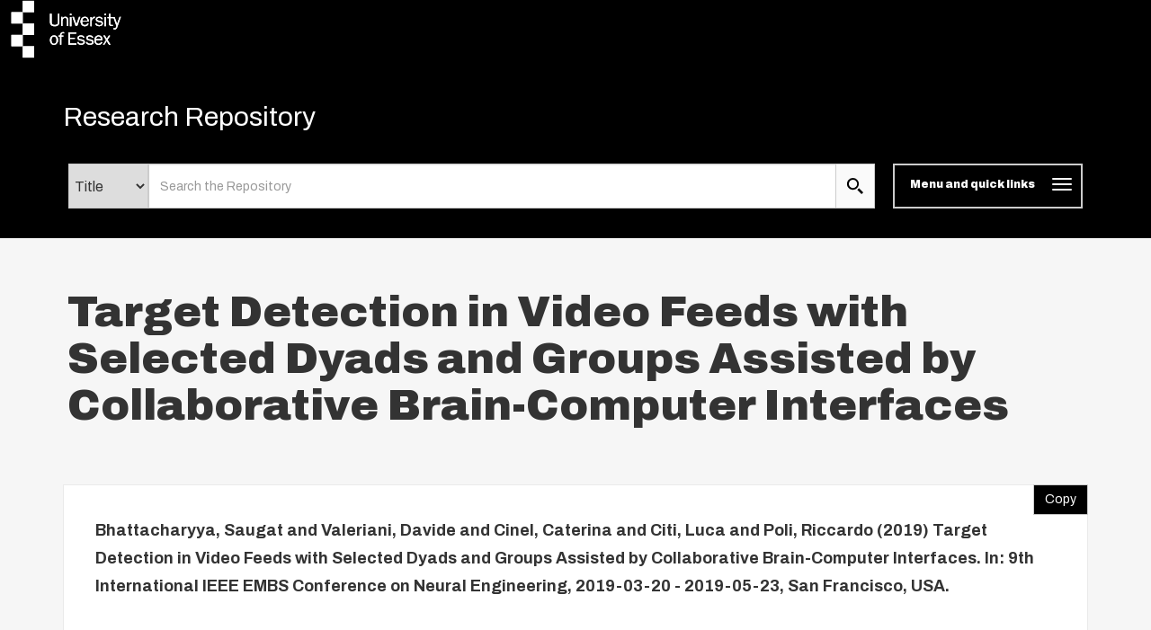

--- FILE ---
content_type: text/css
request_url: https://repository.essex.ac.uk/bootstrap_assets/Styles/bs_overrides.css
body_size: 107
content:


pre { overflow: visible!important }

.form-control {

display: inline-block!important;
width:auto!;

}
